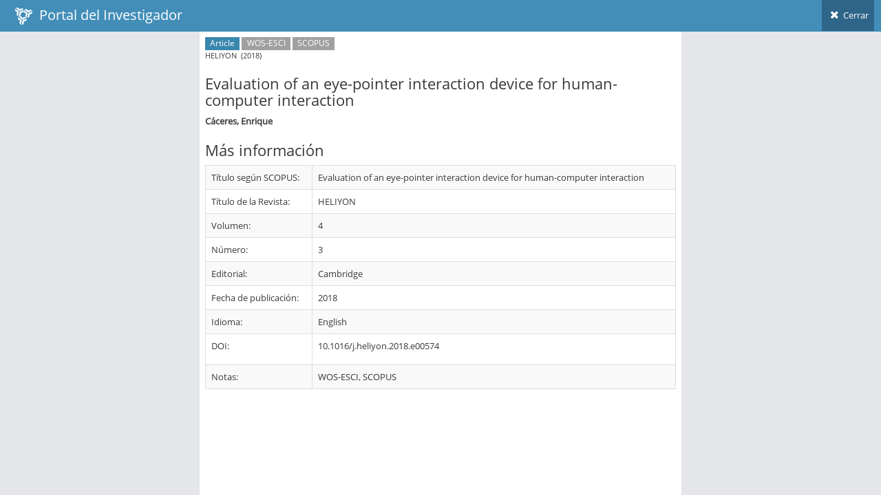

--- FILE ---
content_type: text/html; charset=utf-8
request_url: https://investigadores.anid.cl/es/public_search/work?id=437594
body_size: 2217
content:
<!DOCTYPE html>
<html lang="en">
	<head>
		<meta http-equiv="X-UA-Compatible" content="IE=edge,chrome=1" />
		<meta charset="utf-8" />
		<title>PDI - Resultado de Búsqueda</title>

		<meta name="description" content="Drag &amp; drop hierarchical list" />
		<meta name="viewport" content="width=device-width, initial-scale=1.0, maximum-scale=1.0" />

		<!-- bootstrap & fontawesome -->
		<link rel="stylesheet" href="/stylesheets/external/bootstrap.css" />
		<link rel="stylesheet" href="/font/font-awesome-4.5/font-awesome.css" />

		<!-- page specific plugin styles -->

		<!-- text fonts -->
		<link rel="stylesheet" href="/font/font-awesome-4.5/ace-fonts.css" />

		<!-- ace styles -->
		<link rel="stylesheet" href="/stylesheets/external/ace.css" class="ace-main-stylesheet" id="main-ace-style" />

		<!--[if lte IE 9]>
			<link rel="stylesheet" href="/stylesheets/external/ace-part2.css" class="ace-main-stylesheet" />
		<![endif]-->

		<!--[if lte IE 9]>
		  <link rel="stylesheet" href="/stylesheets/external/ace-ie.css" />
		<![endif]-->

		<!-- inline styles related to this page -->

		<!-- ace settings handler -->
		<script src="/javascripts/external/ace-extra.js"></script>

		<!-- HTML5shiv and Respond.js for IE8 to support HTML5 elements and media queries -->

		<!--[if lte IE 8]>
		<script src="/javascripts/external/html5shiv.js"></script>
		<script src="/javascripts/external/respond.js"></script>
		<![endif]-->
	</head>

	<body class="no-skin">
		<!-- #section:basics/navbar.layout -->
		<div id="navbar" class="navbar navbar-default ace-save-state">
			<div class="navbar-container ace-save-state" id="navbar-container" >
				<!-- /section:basics/sidebar.mobile.toggle -->
				<div class="navbar-header pull-left">
					<!-- #section:basics/navbar.layout.brand -->
					<a href="/es/login" class="navbar-brand">
						<small>
						<img alt="Ico" height="25" src="/images/ico.png?1455897068" width="25">
						&nbsp;Portal del Investigador
						</small>
					</a>

					<!-- /section:basics/navbar.layout.brand -->

					<!-- #section:basics/navbar.toggle -->

					<!-- /section:basics/navbar.toggle -->
				</div>

				<!-- #section:basics/navbar.dropdown -->
				<div class="navbar-buttons navbar-header pull-right" role="navigation">
									<ul class="nav ace-nav">
										<li>
											<a href="javascript:window.close()">
												<i class="ace-icon fa fa-times"></i> Cerrar
											</a>
									</ul>
				</div>

				<!-- /section:basics/navbar.dropdown -->
			</div><!-- /.navbar-container -->
		</div>

		<!-- /section:basics/navbar.layout -->
		<div class="main-container ace-save-state" id="main-container" style="max-width:700px;margin-left:auto;margin-right:auto;" >
			<script type="text/javascript">
				try{ace.settings.loadState('main-container')}catch(e){}
			</script>



			<!-- /section:basics/sidebar -->
			<div class="main-content">
				<div class="main-content-inner">
					<!-- /section:basics/content.breadcrumbs -->
                    <div class='page-content' style=''>
<div class='row'>
<div class='article'>
<p class='metadata small'>
<span class='label label-info'>Article</span>
<span class='label label-grey'>WOS-ESCI</span>
<span class='label label-grey'>SCOPUS</span>
<br>
HELIYON
&nbsp;(2018)
</br>
</p>
<h3>Evaluation of an eye-pointer interaction device for human-computer interaction</h3>
<p class='author'>
<strong>Cáceres, Enrique</strong>
</p>
<div class='article-body'>
<div class='about'>
<h3>Más información</h3>
<table class='table table-striped table-bordered table-hover' id='metadata'>
<tbody>
<tr>
<td>Título según SCOPUS:</td>
<td>
Evaluation of an eye-pointer interaction device for human-computer interaction
</td>
</tr>
<tr>
<td>Título de la Revista:</td>
<td>
HELIYON
</td>
</tr>
<tr>
<td>Volumen:</td>
<td>
4
</td>
</tr>
<tr>
<td>Número:</td>
<td>
3
</td>
</tr>
<tr>
<td>Editorial:</td>
<td>
Cambridge
</td>
</tr>
<tr>
<td>Fecha de publicación:</td>
<td>
2018
</td>
</tr>
<tr>
<td>Idioma:</td>
<td>
English
</td>
</tr>
<tr>
<td>DOI:</td>
<td>
<div class='span8'>
<p>10.1016/j.heliyon.2018.e00574</p>
</div>
</td>
</tr>
<tr>
<td>Notas:</td>
<td>
WOS-ESCI, SCOPUS
</td>
</tr>
</tbody>
</table>
</div>
</div>
</div>
</div>
</div>

				</div>
			</div><!-- /.main-content -->


						
<!-- /.footer -->
			<div class="footer">

			</div>

			<a href="#" id="btn-scroll-up" class="btn-scroll-up btn btn-sm btn-inverse">
				<i class="ace-icon fa fa-angle-double-up icon-only bigger-110"></i>
			</a>
		</div><!-- /.main-container -->

		<!-- basic scripts -->

		<!--[if !IE]> -->
		<script src="/javascripts/external/jquery.js"></script>

		<!-- <![endif]-->

		<!--[if IE]>
<script src="/javascripts/external/jquery1x.js"></script>
<![endif]-->
		<script type="text/javascript">
			if('ontouchstart' in document.documentElement) document.write("<script src='/javascripts/external/jquery.mobile.custom.js'>"+"<"+"/script>");
		</script>
		<script src="/javascripts/external/bootstrap.js"></script>

		<!-- page specific plugin scripts -->
		<script src="/javascripts/external/jquery.nestable.js"></script>

		<!-- ace scripts -->
		<script src="/javascripts/external/ace/elements.scroller.js"></script>
		<script src="/javascripts/external/ace/elements.spinner.js"></script>
		<script src="/javascripts/external/ace/elements.aside.js"></script>
		<script src="/javascripts/external/ace/ace.js"></script>
		<script src="/javascripts/external/ace/ace.ajax-content.js"></script>
		<script src="/javascripts/external/ace/ace.sidebar.js"></script>
		<script src="/javascripts/external/ace/ace.sidebar-scroll-1.js"></script>
		<script src="/javascripts/external/ace/ace.submenu-hover.js"></script>
		<script src="/javascripts/external/ace/ace.widget-box.js"></script>
		<script src="/javascripts/external/ace/ace.settings-rtl.js"></script>
		<script src="/javascripts/external/ace/ace.settings-skin.js"></script>
		<script src="/javascripts/external/ace/ace.widget-on-reload.js"></script>
		<script src="/javascripts/external/ace/ace.searchbox-autocomplete.js"></script>
		<script src="/javascripts/pia/jquery.dataTables.min.js?1760552920" type="text/javascript"></script>
<script src="/javascripts/pia/jquery.dataTables.bootstrap.js?1760552920" type="text/javascript"></script>

		<!-- inline scripts related to this page -->
		<script type="text/javascript">
			jQuery(function($){
			
				$('.dd').nestable();
			
				$('.dd-handle a').on('mousedown', function(e){
					e.stopPropagation();
				});
				
				$('[data-rel="tooltip"]').tooltip();
				
			
			});
			console.log("Cambiado el color del header");
		</script>

	<script defer src="https://static.cloudflareinsights.com/beacon.min.js/vcd15cbe7772f49c399c6a5babf22c1241717689176015" integrity="sha512-ZpsOmlRQV6y907TI0dKBHq9Md29nnaEIPlkf84rnaERnq6zvWvPUqr2ft8M1aS28oN72PdrCzSjY4U6VaAw1EQ==" data-cf-beacon='{"version":"2024.11.0","token":"89e8492b95854b9bb0bc27359bea934b","server_timing":{"name":{"cfCacheStatus":true,"cfEdge":true,"cfExtPri":true,"cfL4":true,"cfOrigin":true,"cfSpeedBrain":true},"location_startswith":null}}' crossorigin="anonymous"></script>
</body>
</html>
